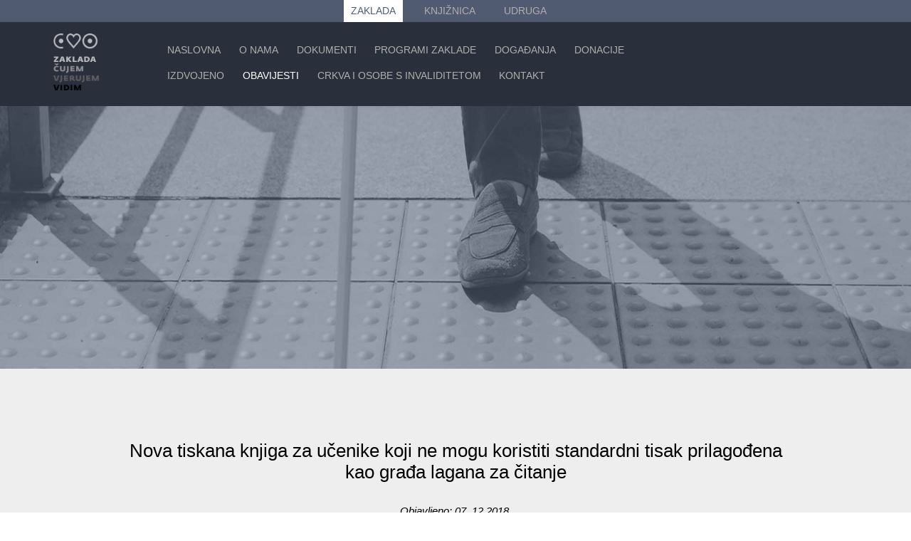

--- FILE ---
content_type: text/html; charset=UTF-8
request_url: https://zakladacvv.hr/z_obavijesti_detaljno.php?sendId=62
body_size: 2583
content:


<!DOCTYPE html>

<html>
    <head>
        <title>Vijest detaljno</title>
        <meta charset="UTF-8">
        <meta name="viewport" content="width=device-width, initial-scale=1.0">
        <link href="z_css/bootstrap.min.css" rel="stylesheet" type="text/css"/>
        <link href="z_css/obavijesti_detaljno.css" rel="stylesheet" type="text/css"/>
    </head>
    <body>
 
        
        <section class="container-fluid main_menu">
            <div class="row justify-content-center">
                <a href="index.php" class="zaklada">ZAKLADA</a>
                <a href="knjiznica/index.php" class="knjiznica">KNJIŽNICA</a>
                <a href="udruga/u_o_nama.php" class="udruga">UDRUGA</a>
            </div>
        </section>
        
        
        
        <nav class="row">
                <div class="col-lg-2">
                    <a href="index.php">
                        <img class="d-block mx-auto menu_logo" src="z_img/zaklada_logo_2.png" alt=""/>
                    </a>
                </div>
                <div class="col-lg-10 zero_padding_L_R">
                    <div class="menu_link_wrap_1">
                        <a class="menu_link text-uppercase link_1" href="index.php">Naslovna</a>
                        <a class="menu_link text-uppercase link_2" href="z_o_nama.php">O nama</a>
                        <a class="menu_link text-uppercase link_3" href="z_dokumenti.php">Dokumenti</a> 
                        <a class="menu_link text-uppercase link_4" href="z_programi_zaklade.php">Programi zaklade</a> 
                        <a class="menu_link text-uppercase link_5" href="z_dogadanja.php">Događanja</a>  
                        <a class="menu_link text-uppercase link_6" href="z_donacije.php">Donacije</a> 
                    </div>
                    <div class="menu_link_wrap_2">
                    <!--    <a class="menu_link text-uppercase link_7" href="#">Volonteri</a> -->
                        <a class="menu_link text-uppercase link_7" href="z_izdvojeno.php">Izdvojeno</a> 
                        <a class="menu_link text-uppercase link_8" href="z_obavijesti.php">Obavijesti</a> 
                        <a class="menu_link text-uppercase link_9" href="z_crkva.php">Crkva i osobe s invaliditetom</a>
                        <a class="menu_link text-uppercase link_10" href="z_kontakt.php">Kontakt</a>
                    </div>
                </div>
            </nav>

        
        <div class="nav_background">
            <img class="img-fluid image_back" src="z_img/naslovna_back_2.jpg" alt=""/>
        </div>

        <div class="container-fluid page_start zero_padding_L_R"></div>
        
        <section class="container-fluid o_nama_section zero_padding_L_R">
            <div class="article_wrap">
                

                <div class="row zero_padding_L_R obavijesti_section">
                    <article class="row col-lg-12">
                        <div class="col-12">
                            <h1 class="text-center">Nova tiskana knjiga za učenike koji ne mogu koristiti standardni tisak prilagođena kao građa lagana za čitanje</h1>
                            
                        </div>
                        <div class="col-12">
                            <p class="datum text-center"><i>Objavljeno: 07. 12 2018.</i></p>
                        </div>
                        <div class="col-12">

                                <img class="img-fluid d-block vijest_img mx-auto " src="z_obavijesti_img/62_slika_1.jpg" alt=""/>
                                <p style="text-align: center;"><strong>DUGA I ALKAR, Dinko &Scaron;imunović</strong></p>
<p style="text-align: center;">&ndash; tiskana knjiga za učenike koji ne mogu koristiti standardni (crni) tisak</p>
<p>(učenici s disleksijom, ADHD/ADD sindromom, učenici s pote&scaron;koćama u govorno-jezičnoj komunikaciji, s motoričkim pote&scaron;koćama uslijed kojeg ne mogu držati knjigu, ili rukovati njome, ili pomicati oči u mjeri u kojoj bi im to omogućilo čitanje, učenici romske nacionalne manjine itd.) prilagođena po principima&nbsp;<em>građe lagane za čitanje</em></p>
<p><em>&nbsp;</em></p>
<p>Dinko &Scaron;imunović svakom je hrvatskom čitatelju najpoznatiji po upravo ove dvije pripovijetke, koje su ujedno&nbsp;i&nbsp;lektirni naslovi. Stilski te su pripovijetke iako malo podulje, tipične za razdoblje tzv. moderne (kraj 19.&nbsp;i&nbsp;početak 20. stoljeća). Obje pripovijetke su s tematikom iz Dalmatinske zagore, točnije Cetinske krajine. Tu se njeguju tradicijski običaji, obredi&nbsp;i mentalitet. U oba naslova glavni su likovi mladi ljudi, Salko&nbsp;i&nbsp;Srna, koji na žalost, na svom životnom putu ne nalaze ba&scaron; sreću&nbsp;i&nbsp;uspjeh.</p>
<p><strong>&nbsp;</strong></p>
<p><strong>JEZIČNA I GRAFIČKA PRILAGODBA TEKSTA</strong>: Željka Butorac,&nbsp; prof. logoped</p>
<p><strong>SAVJETNICA ZA HRVATSKI JEZIK</strong>: Marina Mladenović, prof. hrvatskog jezika i književnosti</p>
<p><strong>METODIČKA OBRADA TEKSTA:&nbsp;</strong>dr. sc. Vladimira Velički</p>
<p><strong>BILJE&Scaron;KA O AUTORU I DJELU:</strong>&nbsp;dr. sc. Diana Zalar</p>
<p><strong>ILUSTRACIJE</strong>: Danijel Deverić</p>
<p>BROJ STRANICA: 129</p>
<p>BROJ ILUSTRACIJA U BOJI: 18</p>
<p>FORMAT: 24,5&times;24,5 cm</p>
<p>DODATAK: 1 CD sa zvučnom knjigom u MP3 i DAISY formatu</p>
<p>&nbsp;<strong>CIJENA: 120,00 kn + tro&scaron;kovi dostave</strong></p>
<p>NARUDŽBA TELEFONOM 01/5510-092 ILI MAILOM&nbsp;<a href="mailto:zakladacvv@gmail.com">zakladacvv@gmail.com</a></p>                            
                        </div>
                        <div class="col-12">
                            <a href="#" onclick="history.back(1)">Povratak na obavijesti</a>
                        </div>
                        
                    </article>
                    
                    
                </div>
                
            </div>
        </section>
        

        

        
        
        
<footer id="footer" class="container-fluid donacije_section zero_padding_L_R">
                <div class="row footer_wrap zero_padding_L_R">
                    <div class="col-6 zero_padding_L_R">
                       <h2>Donacije</h2>
                        <p>
                            ZAKLADA ČUJEM, VJERUJEM, VIDIM
                            <br>ANDRIJE MEDULIĆA 16
                            <br>10 000 ZAGREB
                            <br>OIB: 9369173103
                        </p>
                        <p>
                            Privredna banka Zagreb
                            <br>IBAN računa: HR38 2340 0091 1106 2180 3
                            <br>SWIFT CODE: PBZGHR2X

                        </p>
                        
                    </div>
                    <div class="col-6 zero_padding_L_R kontakt">
                        <h2>Kontakt</h2>
                        <p>
                           
                            ZAKLADA ČUJEM, VJERUJEM, VIDIM
                            <br>ANDRIJE MEDULIĆA 16
                            <br>10 000 ZAGREB
                            <br>OIB: 93691731093
                        </p>
                        <p>
                            Mob: (+385) 091 6000 618
                            <br>Tel: (+385) 01 5510 092
                            <br>Email: zakladacvv@gmail.com
                        </p>
                        <p>
                            MB: 02455005
                            <br>RNO: 0083569
                        </p>
                       
                    </div>
                    
                </div>
            
                <div class="col-12 izrada zero_padding_L_R">
                        
                    <a href="http://www.software-way.com/" target="_blank">Izrada: Software Way Zagreb</a>
                        
                        
                </div>
        </footer>




        
        
         
        
        <script src="z_js/jquery-3.6.0.js" type="text/javascript"></script>
        <script src="z_js/bootstrap.min.js" type="text/javascript"></script>
        
    </body>
</html>
        

--- FILE ---
content_type: text/css
request_url: https://zakladacvv.hr/z_css/obavijesti_detaljno.css
body_size: 3049
content:


@import url("top_nav.css");
@import url("footer.css");

.nav_background {
    position: fixed;
    top: 10vw;
    width: 100vw;
    height: 100vh;
    padding-left: 0px;
    padding-right: 0px;
    z-index: 0;
}

.image_back {
    width: 100%;
    height: 100%;
    object-fit: cover;
}

/*-----------------  PAGE START ---------------------*/

.link_8 { color: #fff;}
.page_start {
    position: relative;
    height: 65vh;
    background: none;
    padding-left: 0px;
    padding-right: 0px;
    
}

.page_transparent {
    position: relative;
    height: 30vh;
    background: none;
    padding-left: 0px;
    padding-right: 0px;
    
}



/*------------------- UTILITIES ------------*/

.zero_padding_L_R { padding-left: 0px; padding-right: 0px;}




h1{ font-size: 4.0vw; padding-top: 3vh; color: #000;}
h2 { font-size: 1.6vw; padding-top: 3vh; color: #000;}
p { font-size: 1.2vw; color: #000; padding-top: 3vh; text-align: justify;}
a { font-size: 1.4vw; color: #000;}
a:hover { color: #8d8c90; text-decoration: none;}

.second_text { padding-top: 1vh;}


/*------------------- END OF UTILITIES ------------*/

/* ------------------  O NAMA SECTION ----------------*/

.o_nama_section { 
    position: relative; 
    width: 100vw;
    margin-top: 7vh;
    padding-bottom: 2%;
    background-color: #eeeeee;}

.obavijesti_section {padding-top: 50px;}
.obavijesti_section article {padding-top: 50px;}
.obavijesti_section h1 { font-size: 2vw; padding-top: 0px; text-align: left;}
.datum {padding-top: 20px; padding-bottom: 0px; font-size: 1.2vw; padding-left: 0px;}
.obavijesti_section img { width: 30%; padding-top: 0px; padding-right: 20px; padding-bottom: 5px;}
.article_wrap { width: 80%; margin-left: 10%; padding-bottom: 2%;}

.donacije_img_1 { position: absolute; bottom: 20px;}
.donacije_img_2 { position: absolute; bottom: 20px; left: 15%; width: 70%;}

.vijest_img { margin-top: 30px;}

.karta {width: 100%; border: 2px #8d8c90 solid; margin-top: 30px;}
/* ------------------  O NAMA SECTION END ----------------*/




/*------------------- MOBILE ------------*/

@media screen and (max-width: 1000px) {
    

    
    h1, h2 { font-size: 4.6vw; text-align: center; padding-top: 4vw;}
    p { font-size: 3vw; text-align: justify;}
    a { font-size: 3.4vw; text-align: center;}
    
    .article_wrap { padding-bottom: 10%;}
    .donacije_section h2 { text-align: left;}

     .donacije_section p { text-align: left;}
     .donacije_wrap { height: auto;}
     .donacije_img_1 { position: relative; margin-top: 50px;}
     .donacije_img_2 { position: relative; margin-top: 50px; width: 100%; left: 0;}
     
     .obavijesti_section {padding-top: 0px;}
     .obavijesti_section h1 { font-size: 4vw; padding-top: 20px; text-align: justify;}
     .datum {padding-top: 0px; padding-bottom: 0px; font-size: 3.0vw;}
     .obavijesti_section img { width: 100%; padding-top: 0px; padding-right: 0px; padding-bottom: 20px;}

     .karta {width: 100%; height: 35vh;}
     .kontakt { padding-left: 20px;}
     .izrada a { font-size: 2vw;}
    
}

--- FILE ---
content_type: text/css
request_url: https://zakladacvv.hr/z_css/top_nav.css
body_size: 1582
content:



body {
    font-family: Verdana, sans-serif;
    color: #000;
    overflow-x: hidden;
}

.main_menu {
    position: fixed;
    width: 100vw;
    top: 0px;
    background-color: #505b71;
    z-index: 10;
}

.zaklada, .knjiznica, .udruga {margin-right: 20px; color: #afafaf; padding: 5px 10px; font-size: 1.1vw;}

.zaklada:hover, .knjiznica:hover, .udruga:hover {color: #505b71; background-color: #fff; text-decoration: none;}

.zaklada {color: #505b71; background-color: #fff;}


/* ------------------  MAIN NAV ----------------*/


nav { position: fixed; width: 100vw; top: 2vw; background-color: rgba(42,48,59,1.0); z-index: 9;}

.menu_logo {
    width: 5vw;
    padding-top: 3vh;
    padding-bottom: 3vh;
}

.menu_link_wrap_1 { margin-left: 0px; padding-top: 2.5vw;}
.menu_link_wrap_2 { margin-left: 0px; padding-top: 1vw; padding-bottom: 2vw;}

.menu_link {
    margin-left: 1.7vw;
    color: #afafaf;
    font-size: 1.1vw;
    text-decoration: none;
}



.menu_link:hover {
    color: #8d8c90;
    text-decoration: none;
}


/* ------------------  MAIN NAV END ----------------*/


/*------------------- MOBILE ------------*/

@media screen and (max-width: 1000px) {
    
    .zaklada, .knjiznica, .udruga { font-size: 1.7vw;}
    
    nav { top: 4vw;}
    
    .menu_logo {
    width: 5vw;
    padding-top: 2vh;
    padding-bottom: 0px;
}

    .menu_link_wrap_1 { padding-top: 1vh; padding-left: 4vw; padding-right: 4vw;}
    .menu_link_wrap_2 { padding-bottom: 2vh; padding-left: 4vw; padding-right: 4vw;}
    
    .menu_link { margin-left: 1.7vw; font-size: 1.9vw;}
    
}

--- FILE ---
content_type: text/css
request_url: https://zakladacvv.hr/z_css/footer.css
body_size: 1043
content:



/*------------------- FOOTER ------------*/

.donacije_section {
    position: relative;
    /*background: url("../z_img/kniznica_back_img.jpg") no-repeat;
    background-size:cover;
    background-position:center center;*/
    background: none;
    padding-top: 40px;
    padding-bottom: 0px;
}

.footer_wrap { width: 80%; margin-left: 10%; padding-bottom: 40px;}


.donacije_section img { 
   width: 70%;
}

.donacije_section h2 { 
   color: #fff;
}

.donacije_section p { 
   color: #fff;
   padding-top: 20px;
}



.izrada { background-color: #2a303b;}

.izrada a { 
    display: block; 
    width: 50vw;
    margin-left: 25vw;
    padding-top: 10px;
    padding-bottom: 10px;
    text-align: center;  
    font-size: 1vw; 
    color: #fff;
}


/*-------------------END OF FOOTER ------------*/


@media screen and (max-width: 1000px) {

     .donacije_section h2 { padding-left: 0px;}

     .donacije_section p { padding-left: 0px; padding-right: 0px;}

     .kontakt { padding-left: 0px;}
     .izrada a { font-size: 2vw;}
    
    
}